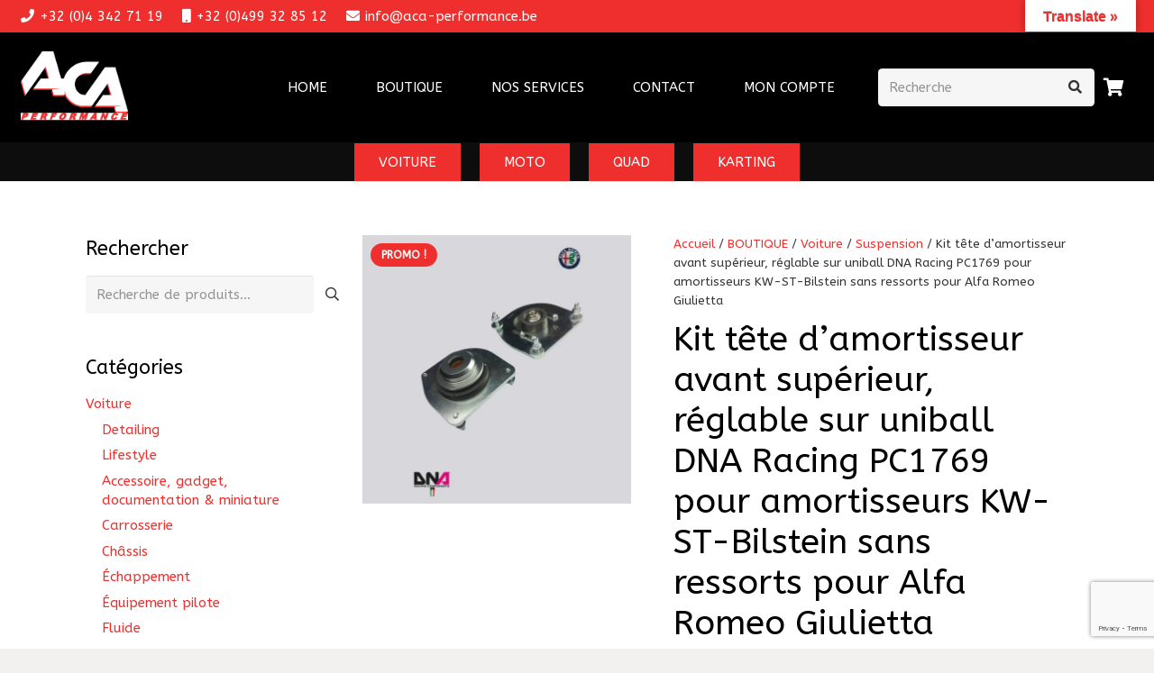

--- FILE ---
content_type: text/html; charset=utf-8
request_url: https://www.google.com/recaptcha/api2/anchor?ar=1&k=6LcYLtcUAAAAAGd7FJOycMVPSq4Pv3GaDISPQ0rV&co=aHR0cHM6Ly93d3cuYWNhLXBlcmZvcm1hbmNlLmJlOjQ0Mw..&hl=en&v=jdMmXeCQEkPbnFDy9T04NbgJ&size=invisible&anchor-ms=20000&execute-ms=15000&cb=xp24hhy81lq6
body_size: 46704
content:
<!DOCTYPE HTML><html dir="ltr" lang="en"><head><meta http-equiv="Content-Type" content="text/html; charset=UTF-8">
<meta http-equiv="X-UA-Compatible" content="IE=edge">
<title>reCAPTCHA</title>
<style type="text/css">
/* cyrillic-ext */
@font-face {
  font-family: 'Roboto';
  font-style: normal;
  font-weight: 400;
  font-stretch: 100%;
  src: url(//fonts.gstatic.com/s/roboto/v48/KFO7CnqEu92Fr1ME7kSn66aGLdTylUAMa3GUBHMdazTgWw.woff2) format('woff2');
  unicode-range: U+0460-052F, U+1C80-1C8A, U+20B4, U+2DE0-2DFF, U+A640-A69F, U+FE2E-FE2F;
}
/* cyrillic */
@font-face {
  font-family: 'Roboto';
  font-style: normal;
  font-weight: 400;
  font-stretch: 100%;
  src: url(//fonts.gstatic.com/s/roboto/v48/KFO7CnqEu92Fr1ME7kSn66aGLdTylUAMa3iUBHMdazTgWw.woff2) format('woff2');
  unicode-range: U+0301, U+0400-045F, U+0490-0491, U+04B0-04B1, U+2116;
}
/* greek-ext */
@font-face {
  font-family: 'Roboto';
  font-style: normal;
  font-weight: 400;
  font-stretch: 100%;
  src: url(//fonts.gstatic.com/s/roboto/v48/KFO7CnqEu92Fr1ME7kSn66aGLdTylUAMa3CUBHMdazTgWw.woff2) format('woff2');
  unicode-range: U+1F00-1FFF;
}
/* greek */
@font-face {
  font-family: 'Roboto';
  font-style: normal;
  font-weight: 400;
  font-stretch: 100%;
  src: url(//fonts.gstatic.com/s/roboto/v48/KFO7CnqEu92Fr1ME7kSn66aGLdTylUAMa3-UBHMdazTgWw.woff2) format('woff2');
  unicode-range: U+0370-0377, U+037A-037F, U+0384-038A, U+038C, U+038E-03A1, U+03A3-03FF;
}
/* math */
@font-face {
  font-family: 'Roboto';
  font-style: normal;
  font-weight: 400;
  font-stretch: 100%;
  src: url(//fonts.gstatic.com/s/roboto/v48/KFO7CnqEu92Fr1ME7kSn66aGLdTylUAMawCUBHMdazTgWw.woff2) format('woff2');
  unicode-range: U+0302-0303, U+0305, U+0307-0308, U+0310, U+0312, U+0315, U+031A, U+0326-0327, U+032C, U+032F-0330, U+0332-0333, U+0338, U+033A, U+0346, U+034D, U+0391-03A1, U+03A3-03A9, U+03B1-03C9, U+03D1, U+03D5-03D6, U+03F0-03F1, U+03F4-03F5, U+2016-2017, U+2034-2038, U+203C, U+2040, U+2043, U+2047, U+2050, U+2057, U+205F, U+2070-2071, U+2074-208E, U+2090-209C, U+20D0-20DC, U+20E1, U+20E5-20EF, U+2100-2112, U+2114-2115, U+2117-2121, U+2123-214F, U+2190, U+2192, U+2194-21AE, U+21B0-21E5, U+21F1-21F2, U+21F4-2211, U+2213-2214, U+2216-22FF, U+2308-230B, U+2310, U+2319, U+231C-2321, U+2336-237A, U+237C, U+2395, U+239B-23B7, U+23D0, U+23DC-23E1, U+2474-2475, U+25AF, U+25B3, U+25B7, U+25BD, U+25C1, U+25CA, U+25CC, U+25FB, U+266D-266F, U+27C0-27FF, U+2900-2AFF, U+2B0E-2B11, U+2B30-2B4C, U+2BFE, U+3030, U+FF5B, U+FF5D, U+1D400-1D7FF, U+1EE00-1EEFF;
}
/* symbols */
@font-face {
  font-family: 'Roboto';
  font-style: normal;
  font-weight: 400;
  font-stretch: 100%;
  src: url(//fonts.gstatic.com/s/roboto/v48/KFO7CnqEu92Fr1ME7kSn66aGLdTylUAMaxKUBHMdazTgWw.woff2) format('woff2');
  unicode-range: U+0001-000C, U+000E-001F, U+007F-009F, U+20DD-20E0, U+20E2-20E4, U+2150-218F, U+2190, U+2192, U+2194-2199, U+21AF, U+21E6-21F0, U+21F3, U+2218-2219, U+2299, U+22C4-22C6, U+2300-243F, U+2440-244A, U+2460-24FF, U+25A0-27BF, U+2800-28FF, U+2921-2922, U+2981, U+29BF, U+29EB, U+2B00-2BFF, U+4DC0-4DFF, U+FFF9-FFFB, U+10140-1018E, U+10190-1019C, U+101A0, U+101D0-101FD, U+102E0-102FB, U+10E60-10E7E, U+1D2C0-1D2D3, U+1D2E0-1D37F, U+1F000-1F0FF, U+1F100-1F1AD, U+1F1E6-1F1FF, U+1F30D-1F30F, U+1F315, U+1F31C, U+1F31E, U+1F320-1F32C, U+1F336, U+1F378, U+1F37D, U+1F382, U+1F393-1F39F, U+1F3A7-1F3A8, U+1F3AC-1F3AF, U+1F3C2, U+1F3C4-1F3C6, U+1F3CA-1F3CE, U+1F3D4-1F3E0, U+1F3ED, U+1F3F1-1F3F3, U+1F3F5-1F3F7, U+1F408, U+1F415, U+1F41F, U+1F426, U+1F43F, U+1F441-1F442, U+1F444, U+1F446-1F449, U+1F44C-1F44E, U+1F453, U+1F46A, U+1F47D, U+1F4A3, U+1F4B0, U+1F4B3, U+1F4B9, U+1F4BB, U+1F4BF, U+1F4C8-1F4CB, U+1F4D6, U+1F4DA, U+1F4DF, U+1F4E3-1F4E6, U+1F4EA-1F4ED, U+1F4F7, U+1F4F9-1F4FB, U+1F4FD-1F4FE, U+1F503, U+1F507-1F50B, U+1F50D, U+1F512-1F513, U+1F53E-1F54A, U+1F54F-1F5FA, U+1F610, U+1F650-1F67F, U+1F687, U+1F68D, U+1F691, U+1F694, U+1F698, U+1F6AD, U+1F6B2, U+1F6B9-1F6BA, U+1F6BC, U+1F6C6-1F6CF, U+1F6D3-1F6D7, U+1F6E0-1F6EA, U+1F6F0-1F6F3, U+1F6F7-1F6FC, U+1F700-1F7FF, U+1F800-1F80B, U+1F810-1F847, U+1F850-1F859, U+1F860-1F887, U+1F890-1F8AD, U+1F8B0-1F8BB, U+1F8C0-1F8C1, U+1F900-1F90B, U+1F93B, U+1F946, U+1F984, U+1F996, U+1F9E9, U+1FA00-1FA6F, U+1FA70-1FA7C, U+1FA80-1FA89, U+1FA8F-1FAC6, U+1FACE-1FADC, U+1FADF-1FAE9, U+1FAF0-1FAF8, U+1FB00-1FBFF;
}
/* vietnamese */
@font-face {
  font-family: 'Roboto';
  font-style: normal;
  font-weight: 400;
  font-stretch: 100%;
  src: url(//fonts.gstatic.com/s/roboto/v48/KFO7CnqEu92Fr1ME7kSn66aGLdTylUAMa3OUBHMdazTgWw.woff2) format('woff2');
  unicode-range: U+0102-0103, U+0110-0111, U+0128-0129, U+0168-0169, U+01A0-01A1, U+01AF-01B0, U+0300-0301, U+0303-0304, U+0308-0309, U+0323, U+0329, U+1EA0-1EF9, U+20AB;
}
/* latin-ext */
@font-face {
  font-family: 'Roboto';
  font-style: normal;
  font-weight: 400;
  font-stretch: 100%;
  src: url(//fonts.gstatic.com/s/roboto/v48/KFO7CnqEu92Fr1ME7kSn66aGLdTylUAMa3KUBHMdazTgWw.woff2) format('woff2');
  unicode-range: U+0100-02BA, U+02BD-02C5, U+02C7-02CC, U+02CE-02D7, U+02DD-02FF, U+0304, U+0308, U+0329, U+1D00-1DBF, U+1E00-1E9F, U+1EF2-1EFF, U+2020, U+20A0-20AB, U+20AD-20C0, U+2113, U+2C60-2C7F, U+A720-A7FF;
}
/* latin */
@font-face {
  font-family: 'Roboto';
  font-style: normal;
  font-weight: 400;
  font-stretch: 100%;
  src: url(//fonts.gstatic.com/s/roboto/v48/KFO7CnqEu92Fr1ME7kSn66aGLdTylUAMa3yUBHMdazQ.woff2) format('woff2');
  unicode-range: U+0000-00FF, U+0131, U+0152-0153, U+02BB-02BC, U+02C6, U+02DA, U+02DC, U+0304, U+0308, U+0329, U+2000-206F, U+20AC, U+2122, U+2191, U+2193, U+2212, U+2215, U+FEFF, U+FFFD;
}
/* cyrillic-ext */
@font-face {
  font-family: 'Roboto';
  font-style: normal;
  font-weight: 500;
  font-stretch: 100%;
  src: url(//fonts.gstatic.com/s/roboto/v48/KFO7CnqEu92Fr1ME7kSn66aGLdTylUAMa3GUBHMdazTgWw.woff2) format('woff2');
  unicode-range: U+0460-052F, U+1C80-1C8A, U+20B4, U+2DE0-2DFF, U+A640-A69F, U+FE2E-FE2F;
}
/* cyrillic */
@font-face {
  font-family: 'Roboto';
  font-style: normal;
  font-weight: 500;
  font-stretch: 100%;
  src: url(//fonts.gstatic.com/s/roboto/v48/KFO7CnqEu92Fr1ME7kSn66aGLdTylUAMa3iUBHMdazTgWw.woff2) format('woff2');
  unicode-range: U+0301, U+0400-045F, U+0490-0491, U+04B0-04B1, U+2116;
}
/* greek-ext */
@font-face {
  font-family: 'Roboto';
  font-style: normal;
  font-weight: 500;
  font-stretch: 100%;
  src: url(//fonts.gstatic.com/s/roboto/v48/KFO7CnqEu92Fr1ME7kSn66aGLdTylUAMa3CUBHMdazTgWw.woff2) format('woff2');
  unicode-range: U+1F00-1FFF;
}
/* greek */
@font-face {
  font-family: 'Roboto';
  font-style: normal;
  font-weight: 500;
  font-stretch: 100%;
  src: url(//fonts.gstatic.com/s/roboto/v48/KFO7CnqEu92Fr1ME7kSn66aGLdTylUAMa3-UBHMdazTgWw.woff2) format('woff2');
  unicode-range: U+0370-0377, U+037A-037F, U+0384-038A, U+038C, U+038E-03A1, U+03A3-03FF;
}
/* math */
@font-face {
  font-family: 'Roboto';
  font-style: normal;
  font-weight: 500;
  font-stretch: 100%;
  src: url(//fonts.gstatic.com/s/roboto/v48/KFO7CnqEu92Fr1ME7kSn66aGLdTylUAMawCUBHMdazTgWw.woff2) format('woff2');
  unicode-range: U+0302-0303, U+0305, U+0307-0308, U+0310, U+0312, U+0315, U+031A, U+0326-0327, U+032C, U+032F-0330, U+0332-0333, U+0338, U+033A, U+0346, U+034D, U+0391-03A1, U+03A3-03A9, U+03B1-03C9, U+03D1, U+03D5-03D6, U+03F0-03F1, U+03F4-03F5, U+2016-2017, U+2034-2038, U+203C, U+2040, U+2043, U+2047, U+2050, U+2057, U+205F, U+2070-2071, U+2074-208E, U+2090-209C, U+20D0-20DC, U+20E1, U+20E5-20EF, U+2100-2112, U+2114-2115, U+2117-2121, U+2123-214F, U+2190, U+2192, U+2194-21AE, U+21B0-21E5, U+21F1-21F2, U+21F4-2211, U+2213-2214, U+2216-22FF, U+2308-230B, U+2310, U+2319, U+231C-2321, U+2336-237A, U+237C, U+2395, U+239B-23B7, U+23D0, U+23DC-23E1, U+2474-2475, U+25AF, U+25B3, U+25B7, U+25BD, U+25C1, U+25CA, U+25CC, U+25FB, U+266D-266F, U+27C0-27FF, U+2900-2AFF, U+2B0E-2B11, U+2B30-2B4C, U+2BFE, U+3030, U+FF5B, U+FF5D, U+1D400-1D7FF, U+1EE00-1EEFF;
}
/* symbols */
@font-face {
  font-family: 'Roboto';
  font-style: normal;
  font-weight: 500;
  font-stretch: 100%;
  src: url(//fonts.gstatic.com/s/roboto/v48/KFO7CnqEu92Fr1ME7kSn66aGLdTylUAMaxKUBHMdazTgWw.woff2) format('woff2');
  unicode-range: U+0001-000C, U+000E-001F, U+007F-009F, U+20DD-20E0, U+20E2-20E4, U+2150-218F, U+2190, U+2192, U+2194-2199, U+21AF, U+21E6-21F0, U+21F3, U+2218-2219, U+2299, U+22C4-22C6, U+2300-243F, U+2440-244A, U+2460-24FF, U+25A0-27BF, U+2800-28FF, U+2921-2922, U+2981, U+29BF, U+29EB, U+2B00-2BFF, U+4DC0-4DFF, U+FFF9-FFFB, U+10140-1018E, U+10190-1019C, U+101A0, U+101D0-101FD, U+102E0-102FB, U+10E60-10E7E, U+1D2C0-1D2D3, U+1D2E0-1D37F, U+1F000-1F0FF, U+1F100-1F1AD, U+1F1E6-1F1FF, U+1F30D-1F30F, U+1F315, U+1F31C, U+1F31E, U+1F320-1F32C, U+1F336, U+1F378, U+1F37D, U+1F382, U+1F393-1F39F, U+1F3A7-1F3A8, U+1F3AC-1F3AF, U+1F3C2, U+1F3C4-1F3C6, U+1F3CA-1F3CE, U+1F3D4-1F3E0, U+1F3ED, U+1F3F1-1F3F3, U+1F3F5-1F3F7, U+1F408, U+1F415, U+1F41F, U+1F426, U+1F43F, U+1F441-1F442, U+1F444, U+1F446-1F449, U+1F44C-1F44E, U+1F453, U+1F46A, U+1F47D, U+1F4A3, U+1F4B0, U+1F4B3, U+1F4B9, U+1F4BB, U+1F4BF, U+1F4C8-1F4CB, U+1F4D6, U+1F4DA, U+1F4DF, U+1F4E3-1F4E6, U+1F4EA-1F4ED, U+1F4F7, U+1F4F9-1F4FB, U+1F4FD-1F4FE, U+1F503, U+1F507-1F50B, U+1F50D, U+1F512-1F513, U+1F53E-1F54A, U+1F54F-1F5FA, U+1F610, U+1F650-1F67F, U+1F687, U+1F68D, U+1F691, U+1F694, U+1F698, U+1F6AD, U+1F6B2, U+1F6B9-1F6BA, U+1F6BC, U+1F6C6-1F6CF, U+1F6D3-1F6D7, U+1F6E0-1F6EA, U+1F6F0-1F6F3, U+1F6F7-1F6FC, U+1F700-1F7FF, U+1F800-1F80B, U+1F810-1F847, U+1F850-1F859, U+1F860-1F887, U+1F890-1F8AD, U+1F8B0-1F8BB, U+1F8C0-1F8C1, U+1F900-1F90B, U+1F93B, U+1F946, U+1F984, U+1F996, U+1F9E9, U+1FA00-1FA6F, U+1FA70-1FA7C, U+1FA80-1FA89, U+1FA8F-1FAC6, U+1FACE-1FADC, U+1FADF-1FAE9, U+1FAF0-1FAF8, U+1FB00-1FBFF;
}
/* vietnamese */
@font-face {
  font-family: 'Roboto';
  font-style: normal;
  font-weight: 500;
  font-stretch: 100%;
  src: url(//fonts.gstatic.com/s/roboto/v48/KFO7CnqEu92Fr1ME7kSn66aGLdTylUAMa3OUBHMdazTgWw.woff2) format('woff2');
  unicode-range: U+0102-0103, U+0110-0111, U+0128-0129, U+0168-0169, U+01A0-01A1, U+01AF-01B0, U+0300-0301, U+0303-0304, U+0308-0309, U+0323, U+0329, U+1EA0-1EF9, U+20AB;
}
/* latin-ext */
@font-face {
  font-family: 'Roboto';
  font-style: normal;
  font-weight: 500;
  font-stretch: 100%;
  src: url(//fonts.gstatic.com/s/roboto/v48/KFO7CnqEu92Fr1ME7kSn66aGLdTylUAMa3KUBHMdazTgWw.woff2) format('woff2');
  unicode-range: U+0100-02BA, U+02BD-02C5, U+02C7-02CC, U+02CE-02D7, U+02DD-02FF, U+0304, U+0308, U+0329, U+1D00-1DBF, U+1E00-1E9F, U+1EF2-1EFF, U+2020, U+20A0-20AB, U+20AD-20C0, U+2113, U+2C60-2C7F, U+A720-A7FF;
}
/* latin */
@font-face {
  font-family: 'Roboto';
  font-style: normal;
  font-weight: 500;
  font-stretch: 100%;
  src: url(//fonts.gstatic.com/s/roboto/v48/KFO7CnqEu92Fr1ME7kSn66aGLdTylUAMa3yUBHMdazQ.woff2) format('woff2');
  unicode-range: U+0000-00FF, U+0131, U+0152-0153, U+02BB-02BC, U+02C6, U+02DA, U+02DC, U+0304, U+0308, U+0329, U+2000-206F, U+20AC, U+2122, U+2191, U+2193, U+2212, U+2215, U+FEFF, U+FFFD;
}
/* cyrillic-ext */
@font-face {
  font-family: 'Roboto';
  font-style: normal;
  font-weight: 900;
  font-stretch: 100%;
  src: url(//fonts.gstatic.com/s/roboto/v48/KFO7CnqEu92Fr1ME7kSn66aGLdTylUAMa3GUBHMdazTgWw.woff2) format('woff2');
  unicode-range: U+0460-052F, U+1C80-1C8A, U+20B4, U+2DE0-2DFF, U+A640-A69F, U+FE2E-FE2F;
}
/* cyrillic */
@font-face {
  font-family: 'Roboto';
  font-style: normal;
  font-weight: 900;
  font-stretch: 100%;
  src: url(//fonts.gstatic.com/s/roboto/v48/KFO7CnqEu92Fr1ME7kSn66aGLdTylUAMa3iUBHMdazTgWw.woff2) format('woff2');
  unicode-range: U+0301, U+0400-045F, U+0490-0491, U+04B0-04B1, U+2116;
}
/* greek-ext */
@font-face {
  font-family: 'Roboto';
  font-style: normal;
  font-weight: 900;
  font-stretch: 100%;
  src: url(//fonts.gstatic.com/s/roboto/v48/KFO7CnqEu92Fr1ME7kSn66aGLdTylUAMa3CUBHMdazTgWw.woff2) format('woff2');
  unicode-range: U+1F00-1FFF;
}
/* greek */
@font-face {
  font-family: 'Roboto';
  font-style: normal;
  font-weight: 900;
  font-stretch: 100%;
  src: url(//fonts.gstatic.com/s/roboto/v48/KFO7CnqEu92Fr1ME7kSn66aGLdTylUAMa3-UBHMdazTgWw.woff2) format('woff2');
  unicode-range: U+0370-0377, U+037A-037F, U+0384-038A, U+038C, U+038E-03A1, U+03A3-03FF;
}
/* math */
@font-face {
  font-family: 'Roboto';
  font-style: normal;
  font-weight: 900;
  font-stretch: 100%;
  src: url(//fonts.gstatic.com/s/roboto/v48/KFO7CnqEu92Fr1ME7kSn66aGLdTylUAMawCUBHMdazTgWw.woff2) format('woff2');
  unicode-range: U+0302-0303, U+0305, U+0307-0308, U+0310, U+0312, U+0315, U+031A, U+0326-0327, U+032C, U+032F-0330, U+0332-0333, U+0338, U+033A, U+0346, U+034D, U+0391-03A1, U+03A3-03A9, U+03B1-03C9, U+03D1, U+03D5-03D6, U+03F0-03F1, U+03F4-03F5, U+2016-2017, U+2034-2038, U+203C, U+2040, U+2043, U+2047, U+2050, U+2057, U+205F, U+2070-2071, U+2074-208E, U+2090-209C, U+20D0-20DC, U+20E1, U+20E5-20EF, U+2100-2112, U+2114-2115, U+2117-2121, U+2123-214F, U+2190, U+2192, U+2194-21AE, U+21B0-21E5, U+21F1-21F2, U+21F4-2211, U+2213-2214, U+2216-22FF, U+2308-230B, U+2310, U+2319, U+231C-2321, U+2336-237A, U+237C, U+2395, U+239B-23B7, U+23D0, U+23DC-23E1, U+2474-2475, U+25AF, U+25B3, U+25B7, U+25BD, U+25C1, U+25CA, U+25CC, U+25FB, U+266D-266F, U+27C0-27FF, U+2900-2AFF, U+2B0E-2B11, U+2B30-2B4C, U+2BFE, U+3030, U+FF5B, U+FF5D, U+1D400-1D7FF, U+1EE00-1EEFF;
}
/* symbols */
@font-face {
  font-family: 'Roboto';
  font-style: normal;
  font-weight: 900;
  font-stretch: 100%;
  src: url(//fonts.gstatic.com/s/roboto/v48/KFO7CnqEu92Fr1ME7kSn66aGLdTylUAMaxKUBHMdazTgWw.woff2) format('woff2');
  unicode-range: U+0001-000C, U+000E-001F, U+007F-009F, U+20DD-20E0, U+20E2-20E4, U+2150-218F, U+2190, U+2192, U+2194-2199, U+21AF, U+21E6-21F0, U+21F3, U+2218-2219, U+2299, U+22C4-22C6, U+2300-243F, U+2440-244A, U+2460-24FF, U+25A0-27BF, U+2800-28FF, U+2921-2922, U+2981, U+29BF, U+29EB, U+2B00-2BFF, U+4DC0-4DFF, U+FFF9-FFFB, U+10140-1018E, U+10190-1019C, U+101A0, U+101D0-101FD, U+102E0-102FB, U+10E60-10E7E, U+1D2C0-1D2D3, U+1D2E0-1D37F, U+1F000-1F0FF, U+1F100-1F1AD, U+1F1E6-1F1FF, U+1F30D-1F30F, U+1F315, U+1F31C, U+1F31E, U+1F320-1F32C, U+1F336, U+1F378, U+1F37D, U+1F382, U+1F393-1F39F, U+1F3A7-1F3A8, U+1F3AC-1F3AF, U+1F3C2, U+1F3C4-1F3C6, U+1F3CA-1F3CE, U+1F3D4-1F3E0, U+1F3ED, U+1F3F1-1F3F3, U+1F3F5-1F3F7, U+1F408, U+1F415, U+1F41F, U+1F426, U+1F43F, U+1F441-1F442, U+1F444, U+1F446-1F449, U+1F44C-1F44E, U+1F453, U+1F46A, U+1F47D, U+1F4A3, U+1F4B0, U+1F4B3, U+1F4B9, U+1F4BB, U+1F4BF, U+1F4C8-1F4CB, U+1F4D6, U+1F4DA, U+1F4DF, U+1F4E3-1F4E6, U+1F4EA-1F4ED, U+1F4F7, U+1F4F9-1F4FB, U+1F4FD-1F4FE, U+1F503, U+1F507-1F50B, U+1F50D, U+1F512-1F513, U+1F53E-1F54A, U+1F54F-1F5FA, U+1F610, U+1F650-1F67F, U+1F687, U+1F68D, U+1F691, U+1F694, U+1F698, U+1F6AD, U+1F6B2, U+1F6B9-1F6BA, U+1F6BC, U+1F6C6-1F6CF, U+1F6D3-1F6D7, U+1F6E0-1F6EA, U+1F6F0-1F6F3, U+1F6F7-1F6FC, U+1F700-1F7FF, U+1F800-1F80B, U+1F810-1F847, U+1F850-1F859, U+1F860-1F887, U+1F890-1F8AD, U+1F8B0-1F8BB, U+1F8C0-1F8C1, U+1F900-1F90B, U+1F93B, U+1F946, U+1F984, U+1F996, U+1F9E9, U+1FA00-1FA6F, U+1FA70-1FA7C, U+1FA80-1FA89, U+1FA8F-1FAC6, U+1FACE-1FADC, U+1FADF-1FAE9, U+1FAF0-1FAF8, U+1FB00-1FBFF;
}
/* vietnamese */
@font-face {
  font-family: 'Roboto';
  font-style: normal;
  font-weight: 900;
  font-stretch: 100%;
  src: url(//fonts.gstatic.com/s/roboto/v48/KFO7CnqEu92Fr1ME7kSn66aGLdTylUAMa3OUBHMdazTgWw.woff2) format('woff2');
  unicode-range: U+0102-0103, U+0110-0111, U+0128-0129, U+0168-0169, U+01A0-01A1, U+01AF-01B0, U+0300-0301, U+0303-0304, U+0308-0309, U+0323, U+0329, U+1EA0-1EF9, U+20AB;
}
/* latin-ext */
@font-face {
  font-family: 'Roboto';
  font-style: normal;
  font-weight: 900;
  font-stretch: 100%;
  src: url(//fonts.gstatic.com/s/roboto/v48/KFO7CnqEu92Fr1ME7kSn66aGLdTylUAMa3KUBHMdazTgWw.woff2) format('woff2');
  unicode-range: U+0100-02BA, U+02BD-02C5, U+02C7-02CC, U+02CE-02D7, U+02DD-02FF, U+0304, U+0308, U+0329, U+1D00-1DBF, U+1E00-1E9F, U+1EF2-1EFF, U+2020, U+20A0-20AB, U+20AD-20C0, U+2113, U+2C60-2C7F, U+A720-A7FF;
}
/* latin */
@font-face {
  font-family: 'Roboto';
  font-style: normal;
  font-weight: 900;
  font-stretch: 100%;
  src: url(//fonts.gstatic.com/s/roboto/v48/KFO7CnqEu92Fr1ME7kSn66aGLdTylUAMa3yUBHMdazQ.woff2) format('woff2');
  unicode-range: U+0000-00FF, U+0131, U+0152-0153, U+02BB-02BC, U+02C6, U+02DA, U+02DC, U+0304, U+0308, U+0329, U+2000-206F, U+20AC, U+2122, U+2191, U+2193, U+2212, U+2215, U+FEFF, U+FFFD;
}

</style>
<link rel="stylesheet" type="text/css" href="https://www.gstatic.com/recaptcha/releases/jdMmXeCQEkPbnFDy9T04NbgJ/styles__ltr.css">
<script nonce="OpTBrw-1LJaYFvBkPBiTiQ" type="text/javascript">window['__recaptcha_api'] = 'https://www.google.com/recaptcha/api2/';</script>
<script type="text/javascript" src="https://www.gstatic.com/recaptcha/releases/jdMmXeCQEkPbnFDy9T04NbgJ/recaptcha__en.js" nonce="OpTBrw-1LJaYFvBkPBiTiQ">
      
    </script></head>
<body><div id="rc-anchor-alert" class="rc-anchor-alert"></div>
<input type="hidden" id="recaptcha-token" value="[base64]">
<script type="text/javascript" nonce="OpTBrw-1LJaYFvBkPBiTiQ">
      recaptcha.anchor.Main.init("[\x22ainput\x22,[\x22bgdata\x22,\x22\x22,\[base64]/[base64]/e2RvbmU6ZmFsc2UsdmFsdWU6ZVtIKytdfTp7ZG9uZTp0cnVlfX19LGkxPWZ1bmN0aW9uKGUsSCl7SC5ILmxlbmd0aD4xMDQ/[base64]/[base64]/[base64]/[base64]/[base64]/[base64]/[base64]/[base64]/[base64]/RXAoZS5QLGUpOlFVKHRydWUsOCxlKX0sRT1mdW5jdGlvbihlLEgsRixoLEssUCl7aWYoSC5oLmxlbmd0aCl7SC5CSD0oSC5vJiYiOlRRUjpUUVI6IigpLEYpLEgubz10cnVlO3RyeXtLPUguSigpLEguWj1LLEguTz0wLEgudT0wLEgudj1LLFA9T3AoRixIKSxlPWU/[base64]/[base64]/[base64]/[base64]\x22,\[base64]\\u003d\x22,\x22w7VaAsO/eWLCvFd9w4wiHGZiMUzCucK2woYeUsO7w77Dq8OYw6BFVxlLKsOsw5VGw4FVBS4aT37CicKYFFPDqsO6w5QmGCjDgMKRwr3CvGPDnD3Dl8KISXnDsg01HlbDosOEwpfClcKhXsOLD096woE4w6/CtcOCw7PDsSUlZXFoKw1Fw7NzwpI/w6owRMKEwrBdwqYmwpXCiMODEsKSKi9vSQTDjsO9w4YvEMKDwoQUXsK6wrJnGcOVNMOPb8O5DMKGwrrDjyvDjsKNVEFaf8ODw6ZWwr/Cv0V0X8KFwoM+JxPCuh45MBUUWT7Dp8Ksw7zChkHChsKFw40Vw4Ucwq4bF8OPwr8Gw4MHw6nDqkRGK8KXw48Ew5kZwozCskEBDWbCu8OQbTMbw7LClMOIwovCsUvDtcKQF0odMH48wrgswqLDpA/Cn0tywqxiXXLCmcKcV8OSY8KqwpzDg8KJwo7CpinDhG4ww6nDmsKZwpVJecK7PnLCt8O2aE7DpT9sw6RKwrIMBxPCtVRsw7rCvsK5wosrw7Eawp/CsUtibcKKwpAewpVAwqQeXDLChHzDpDlOw57CvMKyw6rCl28SwpFkNBvDhTLDocKUcsODwrfDgjzCjcO6wo0jwoERwophMUDCvlshKMOLwpUgWFHDtsKBwotiw70pKMKzesKGLRdBwptOw7lBw60zw4tSw4MvwrTDvsK0E8O2UMO/wqZ9SsKoWcKlwrpDwqXCg8Oew77DhX7DvMKAYxYRVcKkwo/[base64]/[base64]/DjcOTw7U4wqfCoHV4UcK2Y8KxeXgEwoApw7/DpcOgP8OYwpEOw5FCY8KywocxdSJQCMKsF8K4w4XDh8OLdcO8bG/DrkRJAnwCe1Bbwp7Cg8OfIcKqFcO6w6TDmTTDkVPDjitrwolEw4TDgDggER1GYMKkaidLw7zCt3fCjcKAw5xSwr3Cq8K/w4vCqMKkw6omwqrCgmh+w7/CmcKMw6TCtsOfw6bDtiQHwptNw7TDocOzwr3DvG3CtMO6w5FqGhItHlLDq3wVRD/[base64]/CvsORwplhw5LDkcKuKT/Do0M/bT3DlcO4w6TDuMO2wpoAC8OaOcOOwrE5Ah4KU8Oxw4EKw7hZO3oaLxAvUcOTw786USIiWlLCpsOOH8OOwqDDvHjDisK+bRHCtT3Crnx1YcOHw5khw4zCsMKwwox/w4hBw4obMV4TBkksDnvCnsK2TMKRcBAUJMOSwpgXWMOdwolGacKmPA5jwqNzIcOiwqLCpcO3bzF3wrh0w4XCuznCkcKMw5NmEh7CtsKRw73CgxVGHcOCwpbCgUXDo8KQw7cPw6prFn3CisKYw7bDgFDClsK7VcOzLyVewoDCkRItSR8YwqB6w57CpcOFwq/Dm8OIwovCqnTCkcKjw5AKw6Mlw6FUMMKBw4PChhPCmiHCnjlDK8KAG8KBDE0Sw7Q8d8OAwqcJwpdsZ8Kww7sww59WYsOYw6pVAMOSIcKtw6oQwoFnOcOSw4U5awh6LnlYw5diFS7DlQ8HwoHDsH7DnsK+cBbCvsKowqHDtsOSwrYtwoFOHDQcLgt4fMO/w60RVV4Xwrh1ecOwwp3DusOMSC3CuMK1w69GKSXCrR8pw4wlwptCbcKCwprCoDgPScOYw6k0wp3DljPCvcOxO8KbRMO6LV/Dgx3CisKQw5zCvhIgW8O9w67CqcKlNlvDpMOJwpEiw4LDssK8FcOGw4TCtsOwwovChMKJwoPChsKSWcKPw4HDsUJ2NxXCuMK/w5HDlcOZFj4wMMKrXW9Dwr43w6/DlsOPwrXCo37CjXcnw6ZfBsKSHcOKUMObwo0gw4vDrGA3wrhnw6HCv8KCw5Iyw5FjworDlMKmbBolwphOCsKSasOydMObZTfDjwxeCMO/wqDDk8OQwrcZw5E1wqJ/[base64]/CpcKqw67DnVBVw4fDv3l0w6YgAW5oasKafsKKIcOywrzCqsK3wp3DkcKFGFkxw7JGEMOwwqnCuEcIaMOdeMO6XsO9wqTCqcOrw6/Dk0I0VMKBPsKlQDg6wqfCvcK2FsKnesKSQmoSwrPCiS8ueS0ywrfCnyTDpsK2w4XDlVvCkMO3DTTCisKJC8Kcwo/[base64]/DsVXDujJmIMOBwpHCnidYw6Iew4nDmkF8CysRPDhcwqfCpgHDrcOheCjCoMOofhFcwrwDwqMtwrFAwqPCsXcHw4fCmRnCr8O7fhnCrSAVwq7ClTckMX/CozweS8OKbAXCqH8zwojDq8KrwpgbMVjCi385FsKILsOZwo/DtgrDu17DsMOJQcKSw5HDhsOuw7VgAgrDtsKgGMKsw6laGsOiw5QgwpfCpMKBOMKhw74Hw64wYsO7blLCh8OuwpNQw5rDtcOpw6/DicOSThLCm8KBYg3Co17DtHvCrMO+wqhwWsO1fl5tExFoJ0cfw6fCnxZbw47DqCDCtMO6wrs4wonCvV5Meg/DhFBmJ13CmBoNw7g5Hy3Cg8Obwr3CpRFPwrdVw6bDicOdwpvCrVHDscO4wqgAw6HCrcO7WcOCIhMjwp1tJcKtJsKMTGQdVcKywoLDthzCm08Jw79pfMOYw7bDq8OPwr9bZMOQworCoQfCti8nVVVEw7k9Aj7DssK7w5gTbz5/IwYPwpIXw74GDMO3BHUfw6Egw61XBjzDssOMwo5cw6fDgFp/R8OqZHFDQsOmw4nDgsOGPMK7KcK5RcKsw50eC2p2wq1UPU3CtwLCt8Kdw55gwq48wqt5KVjCs8O+bCIdw4nDkcOYwqEAwq/DvMOxw4x/SwgLw5g8w7jDtMKNSsKWw7JBK8KowrlTL8OAwphCdAjCsn3CiRjCgsKqS8O/w5PDkRJcwpQcw5cjw4wfwqxnwodgwqMSw6/CskXCjRDCojLCuH5JwpN8Z8Kwwr1INx9LG3Mxw417w7U6wr/CshdbM8K8L8Oof8Oowr/DvnoZCMKvwr7CtsKnw5LCrMKzw5DDm0JewoBjTgjCkcKNw7ZsI8KLdzFFwqk9a8OWwp3CplkVwqnCjXbDhsO8w5kWEi/DoMK3wqQwRCTCicOoBMOhE8OkwoZWw7ofKh3DhsO8LsOFEMOTGDrDhngww6bClcObLGzCrULCohlDw5PCsDcfAsOOMcOPwp7CsnM3wrXDpxPDrkDCiXzDtWzCkx3DrcK+wpUDdsKvXETCqy3Cv8OwAsOYDWfCoHTCnnTCrDbChMK8eihzwpoCw5TDvMKaw7LDk0/CjMOXw4bDnMO2WgPCmyzCvMOrPMKELMOpcsKkb8K+w4nDt8OFw7NzfEPCqgjCncOFQMKuwqLCpsO0OWcjQ8OAw7VGVS0XwoUhLg7ChcODHcKnwoYaWcKKw44Pw7fDvsK6w6/ClMOTwpPCk8KsZ1vCqQMZwq7CiDHCpHnCjsKeW8OOw6ZcC8KEw6t/XMOvw4RpfFQCw7RRwrLCg8KAwrbDtcKfYhk1TsODwonCkUjCl8OQZ8KTwpDDrcKkwq/DqQbCpcOmwr5+fsOcHnJQJMOkAAbDjEcgDsOmMcKAw619O8OXw5rCrwkUfXwNw4V2wrXDtcOEw4vDscKBawdGYMKlw5IJwofCgHV1XMK4w4fCvsKiF2xpNMK+wppBwoPDjcOOJB/CtBnCmMKlw65xw5HDocKsdsKsEibDncOtFGjCt8OVwrbCu8KQwpZPw5XChMKmUcKjUMKkaVHDq8OrX8KVwrodUAJtw6LDsMOQOX8VAsOdw6w8wpTCu8O/CMKnw7Iow5ofSnNnw6FEw7BaIW1ew74sw4/Ct8KnwoLClMOTFUjDv3zDkMOCw4l4wopVwoIjw5MXw6JJwqbDvcOiPsKfbMOrLWMmwoLCn8ODw7bCosOVwqF9w5/ClsOyTD8KAsKZOsOlJEgbw5LDocO0KMOLazIYw47Ck2DCpnNhJsKpXThDwoHCsMKGw5jDglhbwoACwoDDkGbCnD3CjcOjwpvCjy1AVsKjwoTChg7Cuz4+w6BcwpHDtsO7Awdtw5sbwo7DkcOFw7loCXHCicOtBMOjJ8KxD35LdxJNK8OZw69EKAXDl8OzHsK/IsOrwrPClMOPw7d1KcKyVsOGH3QRKcKBZsOBOsKUw6kKCsOCwofDvsOdUFDDkkPDhsOdDcKHwq4Nw6bDmsOSw7fCvMKSKTzDp8OqLWvDgMOsw7zCqMKYZUbCoMKqNcKBwrsuwrjCtcKlUl/[base64]/fXfCm8OTSsOaYMK4AsO+XsKrTMKfw6vCu3FOw6FrQEo+wpB5wqY5KXMpPsKPcMOjw7TCg8OvNBDCvGtSVA3CkiXCjVXCu8KhT8KWTmLDggBCZMKtwpfDmsK/w6c4S0JgwpQacQHCh2pLwppYw7ROw7jCsXrDgMOnwo3DjgHDpnVEwoPDk8K7YsKxEWjDo8Kcw706wrLClGkOS8KsAMKzwpEXw7clwrltGsK8VyIewqLDusKaw7XCukrDrsKSw6kkw5oSX2cYwoIqMk1mUsKawrnDvA/[base64]/CqMKBFcKWwpheUGg6w7hME1HDkcOGw7LDvcOrB1rCkhrDr27DnMOIwroZZgPDt8Onw5Vfw7nDo0EeLsKPw7M6MBrDsF5cwr/DucOvZMKID8Kxwp4fUcOIw5/[base64]/HsORwpXCpl9EG0XCpMKBa8K+wqUAwrZdw6PCrMOXMEcZDHxVNsKJfcOqJcOtFMKteRtaIT1HwqwDNsKkYsKOY8OlwozCg8Oqw7sswr7CvhRgwpw3w4DCtsKpS8KSVms7wojCnTwxfGlgcApvw4lsQsORw6PDoWXDom/[base64]/w5d9XsOSwpHCm289wr9xXsOvwrcKwphufT9Ow4w1IgQpIRjCpsOKw5w/w7LCkHo9W8KiXcOAwqpDWh7CnD4Nw7QwHcOEwrBNElrDicOCwpR+Q2gswq7Ckk0vOH0Ywpx3U8KpTcOJOnp4TcOPKQTDoCzCr30IPRNHd8OKw7vCp29Jw6M6Lg03woVXTV3CvCfCssOiS1lSScO0I8OKw54ZwqjCs8OzSUhlwp/[base64]/Ci8OLbnrDiMKQw5TCusKkw79hwoEMe3M5wo7DiGheNsKRC8KrfMKuw78NcGXCn1RVQkIZw7nCo8KIw55TQMKfACVlMiA/ccO4VSstNMOQe8OwUF88QcKTw7rCkcOzwqDCu8KOcDDDjMK7wpnDnRIiw61VwqjDpB/[base64]/QTYxw5vCmsOcDcOrwp4bw5HCjCHDlBPCvMO5wrLDhsKBRcOBwoxrw63DqMO4wp5Aw4LCu3fDhEvDiWAPw7fDnXLCrGUxfMO8HcOew7gCwo7DqMOMU8OhA3kqKcO6w6zDk8Oaw5zDlcK7w4nCo8OKFMKDbR3CpEzDl8ORwp/CosO3w7bCr8KMB8Ouw7hwDGxhLUbDq8O4MsOWwp9zw6cCw5TDn8KQw4tKwqTDicKrDMOFw4NMw60zDMO1ZR7CvkLDgXFUwrbCmcK5ExXCgGgTdE7Ch8KLPcOJw49hw6HDjMOyOSZyPsOAJGVTScOud3zDpGZDwpjCtnVKwq7CkwnClxEewp4/wq3Dk8OAwqHCrAkYWcOGdcK/[base64]/DssOGwrcAwqvDlMOMfCdzb8K2wo55wpjDhsKnA8KKw7HDocKRw6xndEdEwqTCiQDDncKQw7TCv8KFNsKIwoPClTFow4bCqnkFwoDCkHstw6shwr/[base64]/CtMKTN8O2wpvDv8OYw51Vwp7CvmjCusKzw4LCkHLCpcKzw7ZXwpvDjhgdwr9NW3TCoMKDw7zCnXAJe8O1aMKRACBhL37Dh8K7w7LCocKzw6pTwojDmsOLfjc2wqDDqX/CgcKDwq94EMKmwrrDq8KFMw/DqsKKVkLChjsgwr7DpSIfwpxjwpgqw54Aw6bDgsOvO8Otw4FqQigmZsOcw4pjwp8wRGZzRQrCkVnClmEpwp/DvwE0N2Ufwo9Zw7DCqsK5MMKQw67DpsKGCcKkH8Ocwr06w6rCunFSwqBfwpRnTcKXw47CvMK/aHbCo8OIw5tpPcO+wpjCi8KcCsOGw7BlaSnDsEY/[base64]/SMOACsKfw7FLb1sODMOsZTHChCthB8K5w6ZLKicdw6LDg1bDs8KaYcO3w53DqnfDhMKQw7PCk3oAw5jCkHjDrcO6w7VRQ8KQN8Oww7XCvXtkDsKGw6YZK8OYw4kTwpBjJRZAwoPCicO+wp0cf8OzwonCvARJW8Osw4EwBcKhwr5xFsKlw4HDkU7CkcOMVMOZAnfDjhM/[base64]/wpvCpAAqw4IIwo9dw5rChcOQwohEFglEYH03NnHCuX7CtsO/[base64]/[base64]/[base64]/Du3p1b8KKfMOeRE1RScORwqEgwoAzY3TDmcOuEzxYAMK6wqLCpzRKw5tSW1QTRmLCskPDisKHw43DssONPFTCkcKhw6LDmsOpKgtMcl/DscO2cQTCvwsNwrFaw6JASnjDuMOBw5h9GmhXWMKnw4J3DMKbw6xMHl5QODXDsXkodsOrwqpCw5bCoGTCv8KDwp5+EMKfb2F/MlA4wr3DqcOSWMKVw77DgTgIEW/Chlklwql2w73CrVBDFDhywoPCpgszaFoZA8OnEcOXw6Emw6jDsgPDvEBlw5TDmBMLw5TChEUwNcOWwphmw4/CnsOIw4rCvcORaMOSw6jCjFxFw5x+w6hOOMKAHMKYwpYaTsOtwqBkwpwXTsKRw6UmJmzDmMOcwop5w4Uge8KQGcO6wozClcOWdxtSSAHCil/DunPDj8OgfcOdwpbDqsO9KwwEBBbCkRtVAgV7LsK0wosxwpwVYEE+CMOuwq85CMO9wrB7bsOSw4Q7w5nCkiDDuip9DsKEwqLDucK+w6jDicOiw7rDsMK4w5TCgcKGw65lw4tLLMOGdsKww7Rgwr/CgR9wAXc7E8O6Jxx+TcKdExPCtiFnUQ4PwqbCnsO9wqDCu8KvcsOkUsK+fGJow5d9wpbCoXAmR8KqF0DCglrCr8KtEULCjsKmDsOTVi9GPMOvDMONHkXDgX4nw69uwpQ7HMK/w5HCn8K+w5/Du8KLwotawrM/w4DCknjCrsOEwofClAfClcOEwqwiWMKAFjfCi8OxDsKMbMKLwqHCgDHCqsOiecKVAHYaw6/DqsKDw70fA8KIw4rCugvCisKpPMKAw6l5w7PCrsKDw7jCmjYFw5knw47DmsO/[base64]/DrMOowocbwrnDl3PCnMKHPsOddVjDq8KgJ8KJwrLChUDDssKLZsOraV/CoSDCt8OEKirCkjrDs8KKdsK4KEpwZ1ZQP3TCjsKIw44lwqh4JSprw6TCpMK1w4bDtcKSw7DCjywTEcOMMQHDgQhYw7HDhcOBTMKew6PDqQjCksK2wql5FMK8wqfDqcK4OScUYMK7w6/CoXEFY0xxw53DgsKPw4YVfzTDrsKIw6fDvMOowpLChTAlw65nw6nCghXDs8O9eVBIKmQQw6ZHIMK6w5VwZkPDrMKOwp/[base64]/[base64]/[base64]/DrmUFf2l8Cg/CqVXDmcOyLMOhK8OQCXXDvmvCvn3DtksewpARW8OgasO+wp7Cs1c2Z3jCv8KuHDYAw5Iqw7gtw7QwYiMtwrx5L37ClBLCh0l9wpnCv8KwwrxGw4bDg8O/QloZTsKDWMO9wqAoYcOkw5tUJSEjw6DCpzQlTMO6AsKRAMOlwrkLRcKOw5jCnR8vOkAGRMKgX8OKw7MebmzDrnp9McOFwpHClXjDtyAiwrbDmRnDj8Kpw7jClE0rfHAIScOEwqlOTsOOwqHCqMKGwqfDpkB/w44vL0R0NcKXworCmHE3dsOkwpvCl1JIWX3CjRYoRcOFPsKrTSzDpcOhbMOgwpkYwp7Dig7Digx4LQRYG0DDqMO0IFHDjsKQOcK7KkhEM8K4w4xhR8Kaw7Mbw6bCnwTCosK+aHvCrgbDmnDDhMKCw5peYMKPwoTDkcOUMsOew5LDjMOjwqVDwq/Cp8OrNDEIw6HDvkYyZCXChcODO8OZKSoJQcKTGMK8VwM7w4YDQS/Ckw/DhXbCicKHR8OtNMKJwoZELlYtw58FEMOyXSEgXx7CpMOvw7AHIWdZwotqwpLDvgHDgsOQw5jDtEwdNzV/[base64]/[base64]/DtMOew7I2SinCpzp7wqQbw7fDvMOrwrwWPmxLwolNw6HDqRPChMODw70/[base64]/T8Ouwr3Cv2bDukLDp0jDiMOawohzwq8vwpPCqHx9L1FTw5BjWRrCiSU0YAnCnRfChmZpBgQtJnfCpMOeBMORcsO7w6/CmRLDo8KhMMOqw6JNe8OVZn/[base64]/[base64]/DrMKAw7fDsMOkFsKeOkfDhcKyUnEBccO2ejHDkMKnecOmRAd6VsOlKWYXwpDCujs6csKaw7kww57DgMKXwoDCk8Osw53ChjXDmlvCscKZGTEFZyYswr7CjE3Dlh/CrgPCt8KXw7IHwp1hw6h2UmB+UB3CungYwq1Iw6huw4DDhwHDhzLDl8OpDwhyw7rDm8Kdw4LCmwXCqsKLX8Oww4ECwp8JWCpYecKywqjDucOdwofCicKGYsOBYjXCtgEdwpzCrsOgEsKKw41ywqF2BcOSw4BafX7CmMOcw7BGCcKzFTrCi8O/[base64]/Dj8Oqwq7DnXPDuDowwpkxQcKQwoPCmMKnw6DCpjY0wrx9asKWwqXClcK6U25lw4NxCMK8JcKzw74bTQbDtHhKw6vCkcKOXU8vfzbCscOPN8KMwqzDhcKaZMKGwoMsbMOJTDbDqUPDn8KtVsO0w7/DksKDwo5CRCkBw4xTdBbDqsOEw6YhAXTDuC/[base64]/[base64]/DlAEVw53CusKgOcO4HEsqSmsGw7LDqT/ChnRffzvDkcOCGMK+w5YtwphZE8OUwpbDuxzDrz96w5QjXMOKWMK+w6zDkVdiwo0iehbDvcKuw7fCn23DiMOpwoB5wrUVUXPCj28/X3bCvFTDq8K6K8ORFcKdwrzCu8OewqBzPsOswrxIRWzCvMO5CFLDv2JZaXzClcOHw7PDssKIw6Z3wp7CvsKBw75Qw7pVw48fw4jChylLw70qwpYOw7ZAf8KYXsK0RcKxw7s8H8KBwp91TsO1w7o3wrBKwppFwqTCnMOaLsK8w4/Ckxo+wotYw7khbiJ5w57Dn8KawqLDnF3Cm8ORF8KTw4QyA8KAwqEoWW3DlcOfwqTDvwrCkcOGHsKEw6jDjW3Ct8KVwqgfwrfDkA94by0pQsOfwrc5wrTCrMKiXMKYwovCvcKTwqTCsMOHBQw5esKwNcKnIiAgInnCgBUJwrUnX3vDp8KGKsK3ZcK/wohbwrjDuBYCw4fCs8KYd8OWFwHDrcKhwqB7cBPCncKBXnJVwoEkUMODw5cTw4nChwfChE7CrgPDmcOOHsKIwqDDogjCiMKIw7bDr2RhEcK2LsKhw6DDn0/CqsKAXcK9wobCl8KVDQZ6wprCmSTDlxTCqDd4XcOqZnMpOMKxwoTCk8KlZ1/CmwLDknTClsK/w7xRwowzf8KMw5bDssKMwqw5w5g0X8OLChtVwq0rKV7DocOvD8K5w6PCkD0RABvCl1fDlsKHwoPCuMOzwpPDpSIjw53DiBrCtMOJw74OwojCtw9sesKJC8KUw4XCiMOkCS/CnXYTw6TDpMONw611w7HDlX3DrcOwAjFEP1IldilhQcOjw5rDr1dQWMKiw7gSBcOHS3LCqMOuwrjCrMOzw61IPHQIJVQXQjUwWMO4w4crCxrDlMOACsOrw4EyflbDtBfCvnXCoMKCwpbDslhnXnAHw6RkKC7DiAR/wp8RGcKsw7LDlEvCtsOmw5ZqwrrCscOzQsKqUn3CjcOjwo/DvMOuUcKPw4DCn8K5w60swrk6wrNewoLClsOQw6EYwpLDhMKtw7vCvB9pA8OBecO4G0/[base64]/DsMKKbRRIw7Bcw5YqNMOJZcORMQduGg3DmGLClCbCkyvDgCzClcKiwrFqw6TDvcKvPQ/Dlh7Cv8ODfjLCqRnCqsO3wrNANMOEIBIbwoLCjT3CijfDosKuBcKhwqfDoA85TmXDhhTDhHbDkxEAYzbDgcOmwpxOw4jDicKdRjzDphNfLXbDqMKWwo/DqVbDt8O2HAnCksKSAnl/w4BPw5TDn8KZS0bDqMOLJAkcfcKAPF3DvAbCtcOyTnDDqxZwUMOMwrrCuMKeKcOVw53CvFtLw6Yqw6phMRjDksK7FMKlwqsNLUZ/[base64]/wobDomzCtXc/w4jDkk5nw51QJkdYw4DCtMOcEVzCqMK1NcO4MMOsb8OKwr7Cl3bDosOgNcOGBhnDrRjCh8K5wr3CoVVAbMO6wrx7AyFFUHfCkFNibsK7wqYFwrpBQBPCrjnCgTEgwpcPw4TDgMOWwoLDpcK/egdAwqw1U8K2RHI8JQnDlWRsSCZMwpI/RVtVHGxQeURmQDQJw5k3J3vCp8ONesOrwonDsSHDmsOUQMOkcFt/wpLDhcOGEkZSw6UsNMKdwrTCmVDDtMORXlfCj8KbwqTDhMOFw7MGwpnCiMOiW0Irw6LCrDfCgT/[base64]/Ci8OowpHCphBNwr/DlMOzwo5Ow7oywp0MGFB9wprDo8KNISbCmsOmRS/DrxnDl8OHChN2wo80woQdw5pkw4zDu1Qiw7Q/BcONw4UlwrvDsid+RMOXwqXCusOlJMOsKA16c1I9WgbCqsOLcMOfB8Oyw4wPa8OfBsO3b8KVEsKWwrnCkgzDmShxRgfCicKLUTXDp8OSw5rChsOCXyrDhsOUTgV0Y3vDrkJWwq7CiMKOZcOsWcOSw7jCswDCml1tw6fDu8KteDXDoFE3WB/[base64]/Dok/DujgDw7x9VcOqwqvCo2YCW8O5wos1LMOGwooFw6HDlMOaSiHCg8O/G1jDoHIfwqkVcsKZaMOVMcKhwoESw63DrgRZwpRsw7Q2w5g1wqFDW8KlGG5XwrtHw7xUE3bDksOVw6/CpTcawrloXMOSwo3CucO3XT0sw6nCql7CiAPDrMKvRxURwrbCplMew6rCsChURxPDhcOawplKwpLCg8OOwpwawo4GMMO6w5jClkrCv8O/wqbCg8O0wrVDw4shBCLDhwRnwpZAw5hjHyXCkgIqJcOXQhYpezjDhsKHwp3CnHzCrsKRw7YHKcKyDMO/w5VIw6LCmcK3TsKtwrgKw6M7wot3anTDsQRhwq0Lw50fwq3DusOqBcK5woLDlB4hw7N/aMOkRknCtRtJw7kddktMw7fCkFNOcMO7bsOJX8KLE8KtQF/[base64]/Clj0GwoR3wpFbdB4/[base64]/ChsOlw5pVw4dUw5tgOC/Cv8KRf8KqJ8OMGFTCkl7DusKzw43DsgwRwq0Cw5PDp8O4w7VzwqfCmcOfUMKvacO8JMKdYS7Dr1F7w5XDuCFeChrChcKxBTxzZcKcJsKGw6NHe1nDq8K3DcO9eh3DtXvCqMOLw4XDoGd5wqIDwpNGw4XDigbChsK9AzUKwq0UwqLDusKEwo7CqMO9wrxewqTDlMOHw6/DqsKxw6XDjAbDlHVwP2sfwrvDvcKdw5YfTkVOVjPDqhgwJsKcw4g6w5TDvMKHwrfDqMO/w6w3w5EBKsOrw5VFwpVJIcK3wqHCvlrDisOXw4/DscKbTMKyc8OTwowaAsKUWsO3TSHCh8KFw6XDvQbDocK7wqUswpXCv8K+wpfCqS9cwpfDocOUMsOUaMOiKcOEP8OVw7dNwonCv8KfwpzCicO8woLDsMOjV8O6w7krw5EtKMOMw5NywoTDmD1cWgsWwqN/woZTUR9vfcKYw4XDl8KYw63CiwzDhwI2DMO+ZMO6YMKsw6rDgsO/CgjDm0tzOCnDn8OUKMOsD1kBUMOfNE/CkcO0XsKnwp/CoMOBaMKdw4bCvDnDhDTCjhjDu8OLw7XCi8KbFzZPMHFPRE/[base64]/Q2xSw47DgwlDMMKxNDhSwo/Dm8KKFnTDmsKSwoltH8KiMcK1wpRvwq14b8Oyw68lHjhccQl6T2XCrcKlV8OcIlzDs8OyFcK6XTgtwo/CucOGacOHf0nDl8Kew5x4IcKpw7xhw6YZX35DO8O4KQLChCrCgMO3O8OsAA3Ct8KswqJPwoBswrfDlsOMwrnDu1Yow44wwoNyc8KhLMKdWhIgIMK1w7nCqSZoalLDncOtbRBYPcKURARqwq1EZwfDhsKRF8OmaD/DsSvCgEgcbsKKwqMcCilNMwHCocK4BSzCiMKJwp0CL8KDwrHCrMOga8OWcMKJwrfCucKcwonDvjh3w7fCusKTRsKxd8Oxe8KjADzCly/[base64]/Dk8KTUkk/RwLChMOHw7zDmRHChMO9YzhnFgHDr8OZFxrDu8OUw7DDkxrDjRYpcsKKw4pqwozDjyA+worDoXN0M8OGwo14w79lw6x9G8K/[base64]/woN5ecOuXMOgwobCuCnDrQ5WwoDDncK0YsOww5TDm8OEw7pgEsOSw5TDuMOUNsKmwoFyacKCaB/DocKPw6HCviclw5XDr8OQZmTDl13DmsKYw4lIw50odMKhw7JiZsORIhvCmsKHKgzCrELDhB8NQMOuaXXDvFLCsT7CiH7CmWDCg08ldsKnCMKywpLDgMKMwqPDjBrDh0/CgkXClsKmw6Q1Hw/DtxbDnBLCgMKgM8Oaw49BwqgDXcKfckA1w61uU0Z2wpXCgcOdD8KBVxfCvkzDtMO+wr7CoHVYwrvDuynDqlYZRwLDhVQKRDXDjsO5EcO/[base64]/DjmNgbMOjPDLCr8OCAsO4XldxPMOXw58tw588w5zDmxvDlxxKw5k7SFnCjsKmw7jDoMK2wpobLDkcw40xwonDuMO9w6UJwooFwrfCrEcEw65Awpdww68nw6hiwrPCgMK8OlXCvWJ7wrQsKgYlw53DncKVBcK0CF/DncKnQ8KxwoPDt8OdKcK+w6rCg8Otwrh7w7g0LcK/w5Aywr0HF1RbcGkuBcKTe1DDusKkf8ObacKHw7Qkw6pyTC4CSMOqwqHDpQkUPsKgw5PCl8OgwobDrC0UwpbChVRrwoQsw7pywq7Do8O/wrQBKcKrOXNOChnCnHxjw51Ee0cxw7nDj8KVw7LCpyAdw4LDlcKXMgXCgsOow6DDq8OnwqjDqlnDssKOCMK3EsK5wpLCp8KGw7rDk8KDw5/Ck8KYw5t4PQkywqPCi17CgyIUNMOTJcOiw4bCscOqwpRvwqLCjcOew6o/SHZLDzIIwp90w4PDmcKcbcKLGxXCrsKLwoPDmMOoI8O1AsO9IsKvd8K+RDDDsizCpxHDnHXCoMOccTzDq0/CkcKBw5ctwrTDtQV0w77DkMOjOsKOYGRGFnl4w4Zpa8KnwrrCiFV2LcKVwrgAw7IuMXnCjUFnfWE3MB3CsGdrVyXDvATDuHJ6w63DqzJhw5zCucK6aVt6w6DCqcKUwocSwrR7wqArY8OXwrjDtyfDvnnCsiNQw6TDjTzDhsKiwpJJwpo/WMKZwr7CucOtwqBAw4otw4nDmBjCvBpTRzTCosOqw57CmsOGbcOGw6XDt13DhsOpTcKJGHICw4zCqsOLJ2ctbMK+VzQcw6oWwqQewqovf8OSKH3Co8KLw60SdMKBaxJ/w6EswprCoQV8UMO/C0HCnsKDKH/[base64]/w6k4U8KibBQdQkPDgBzCtMKAclrCmFZCDcK9LUfDk8OvEzTDtcOdR8OdAiogw7TDmMOddSvDp8OZckDDtXw1woJpwqdtwodbwrkswpE+WHPDpVPDl8ONHRczPhDCisKLwro2OX/Cm8O9Oj3Crj/[base64]/CmyDDvDXDgFZ4dlEfeDc3w45nDMK/K8Oqw4FbKmLCrcOXw6LDrhvCt8OwfgVVORLDoMKLwro1w7oxwqrDu2RPV8KFG8KZT1nDqm10wqrDqcOow5sJw6lZXMOrw41Aw4Ygwqczd8Kdw4nCucKfIsO/JHfCqAk5wpDDnyDCssKKw6U9Q8Kawr/Co1IsBFDCsiFiDRPDmmFVwoTDjsOXwrZNdhksX8O8w5HDj8OxVMKQw60Jwo0GRMKvwrsvf8OrO0QidmZFwr7DrMOhwo3CnsKhbSYPw7Q+FMK4cVDCmGPCvcKLwrUEF2slwpR6w6xKFsO/K8OVw7g4Y3lkXizClcOVWsOVVcKtCcOKw6Y+wq1Wwr/CmsK+wqsVImrCs8K0w5IWfGvDpsODw4vCkMO0w7M6wpZHRVjDiSDChR3CjcOgw7/CgycHW8KmwqLDsWVrcjbDghVwwqw7O8KmfQJiSinDh1Bvw7Ucwo/[base64]/L2TDlz/CikZMw6IwYizDi8OOwoAtFcKUw67DlHfChVfCghpTUsObcsOLX8OiKQZwIFVPwqcqwrzDpiItFcOOwp/Ds8KowpAycsKVLMKsw68Kw7InD8KawpLDogjDqSLCksOaa1bCvMKTF8Oiw7XCg0QhNGfDnz/CusOMw699DsOUL8KRwrZgw4AVTXXCtsOyHcKyNyd2wr7DoHZmw7J6TkTCuQpyw45gwrtdw7NWSx3CqBXDtsKowqfCvcOrw5jCgn7DlMOHwrZLw793w6kYJsK0a8OlfcKNfSPCi8OUwo7DjgTClcO7wocpwpLCq1/DhcKcwoDDq8OQwpjCvMOfVsKMCMOUf0oGwrcgw6NcMn/CilTChk/Ch8OFw6YdJsOeBmEywqFABsOvMDQHw6DCqcKlw77CksK8w7UUB8OJwrTDlxrDrMOIUMO0HRzCkcOvUR/Ch8KCw5dawrDCssO/wr4XKT7ClMObVT8uwoPCihRHwpnDmzRQLC04wpoOwpdWRMKnDXPClgzDmcOxwqzCvwcRw7TDmMK9w7DCvMOGUsOeeWnCvcK4wrHCscO/w7xnwpfCghUCWmlZw57DpsKaDDkmRsK/w4QYfWXCncKwTWbCjh8VwqMuw5RVw4BoPjEcw5nCuMKWVjXCphwMwqHDpw1CUcKLw5jCjcKsw4F6w7hNS8OdAm3CoCbDqmM/[base64]/NQLDgsKuRMKvw7gew6/DrGLDt0QZw4HCjHPCq8OfC183AR9HbV7Du3F6woDDtGjDucO7wq7DqhLDusOFasKXwqDCgMOLPMOzNDzDrRkvesO0YH/Dp8O1fcKvEMK4w7HCjcKXwoguwpnCrFbCuzl3Yldnc0HDrEzDo8OUBsOjw6LCicK4wo3CisOYwpBQVkcTYhQ3TScCYMO/w5XChA7DhWMewqZ5w6rDtMKww6I2w4DCqMKrMwpGw6M1YMOSeyrDv8K4NcK1f2ppw6nDmgzCrcO+TGAzQcOGwrfDuSoAwofDo8Ogw4tRwqLCmCB+U8KddcOeOkLDi8KxV2hUwp4VJcOVXGDDhFMpwqQtwpBqwq1QdF/[base64]/[base64]/wq/DhXTCjMOhwqDCvFHDpsKRAEM/w4cjw4RsZ8K8wrgJX8K1w6TDk3XDmXnDlxYkw4JswrbDjRPDl8OLX8OywrXCs8KiwrYMETjDjFMBwoFCw4xGwq40wrkseMKuQEfCmcOiwprCq8KscD9PwoRQSDNHw4XDvXvCl3s7S8OeCkLDl37DjcKQw4/[base64]/DgmAwNMK+w5A8KUHCqsOuw7PDgVDCpR/[base64]/wr7DtVcHZsOYMioLw6BewoXCi0DCkU7DiWHCpcKzwr8Kw7ddwpHClsO8f8KCLg\\u003d\\u003d\x22],null,[\x22conf\x22,null,\x226LcYLtcUAAAAAGd7FJOycMVPSq4Pv3GaDISPQ0rV\x22,0,null,null,null,0,[21,125,63,73,95,87,41,43,42,83,102,105,109,121],[-439842,275],0,null,null,null,null,0,null,0,null,700,1,null,0,\[base64]/tzcYADoGZWF6dTZkEg4Iiv2INxgAOgVNZklJNBoZCAMSFR0U8JfjNw7/vqUGGcSdCRmc4owCGQ\\u003d\\u003d\x22,0,0,null,null,1,null,0,1],\x22https://www.aca-performance.be:443\x22,null,[3,1,1],null,null,null,1,3600,[\x22https://www.google.com/intl/en/policies/privacy/\x22,\x22https://www.google.com/intl/en/policies/terms/\x22],\x22MjDdxfTmQNLJ9Hv5Ox8n/s+qceFsEupD5OQ2G0Og2wk\\u003d\x22,1,0,null,1,1765246736810,0,0,[84,65,33],null,[9,249,145,115],\x22RC-GyXyzlFNGl7XPQ\x22,null,null,null,null,null,\x220dAFcWeA4JiEQmo6-kH23H-jb3YEUGrUc8IF7l1Uj93oU10M8vbekp-XeJV9QJhDOL6TJ27EZB13aqvzhNRz-Su1JZn6XBDkok2w\x22,1765329536713]");
    </script></body></html>

--- FILE ---
content_type: text/css
request_url: https://www.aca-performance.be/wp-content/themes/Impreza-child/style.css?ver=8.35.2
body_size: 41
content:
/*
Theme Name: Atome9
Description: Theme enfant Atome9
Author: Atome9
Author URI: https://www.atome9.be
Template: Impreza 
Version: 0.1.0
*/